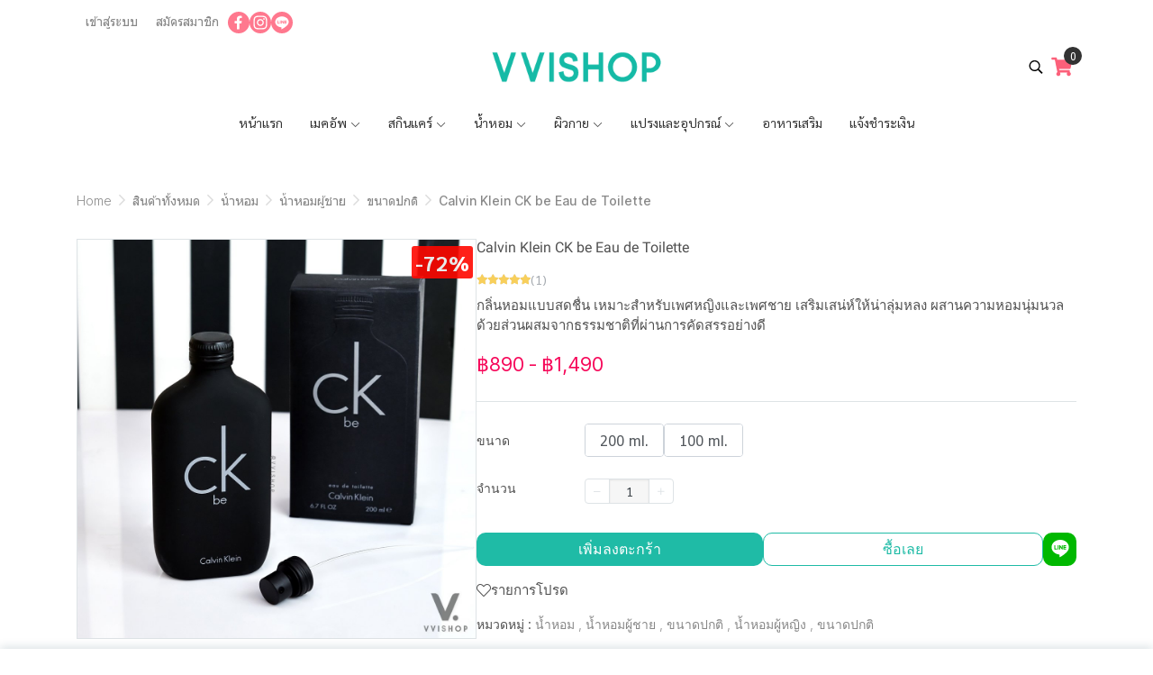

--- FILE ---
content_type: application/javascript
request_url: https://cloud.makewebstatic.com/makeweb/prod/frontend/_nuxt/f5e67ba.js
body_size: 1206
content:
(window.webpackJsonp=window.webpackJsonp||[]).push([[303],{2517:function(e,t,r){var content=r(3681);content.__esModule&&(content=content.default),"string"==typeof content&&(content=[[e.i,content,""]]),content.locals&&(e.exports=content.locals);(0,r(42).default)("22fce37e",content,!0,{sourceMap:!1})},3680:function(e,t,r){"use strict";r(2517)},3681:function(e,t,r){var o=r(41)(!1);o.push([e.i,"#header-widget-member-mobile{display:flex;align-items:center;position:relative}#header-widget-member-mobile .gap-gd-half{grid-gap:4px;gap:4px}#header-widget-member-mobile .gap-gd-1{grid-gap:8px;gap:8px}#header-widget-member-mobile .btn-member-login{background:transparent;padding:6px 10px 6px 0;border:2px solid transparent;position:relative;cursor:pointer}#header-widget-member-mobile .btn-member-login .text-member-login{font-family:var(--ff),Tahoma;font-size:var(--fs);color:var(--fcolor);font-weight:var(--fw);font-style:var(--fsy);-webkit-text-decoration:var(--fd);text-decoration:var(--fd);white-space:nowrap;line-height:normal}#header-widget-member-mobile .btn-member-login .text-member-login i,#header-widget-member-mobile .btn-member-login .text-member-login svg{color:var(--icon-color)}#header-widget-member-mobile .btn-member-login .separator-member{position:absolute;top:var(--separator-top);right:-3px;transform:translateX(50%);width:var(--separator-width);height:var(--separator-height);border-radius:var(--separator-border-radius);background:var(--fcolor)}#header-widget-member-mobile .btn-member-register{background:transparent;padding:6px 10px;cursor:pointer}#header-widget-member-mobile .btn-member-register .text-member-register{font-family:var(--ff),Tahoma;font-size:var(--fs);color:var(--fcolor);font-weight:var(--fw);font-style:var(--fsy);-webkit-text-decoration:var(--fd);text-decoration:var(--fd);white-space:nowrap;line-height:normal}#header-widget-member-mobile .btn-member-register .text-member-register i,#header-widget-member-mobile .btn-member-register .text-member-register svg{color:var(--icon-color)}#header-widget-member-mobile .btn-member-register:hover{background:transparent}",""]),e.exports=o},4244:function(e,t,r){"use strict";r.r(t);r(13),r(12),r(10),r(5),r(14),r(11),r(15);var o=r(0),n=r(28),l=r(43);function m(object,e){var t=Object.keys(object);if(Object.getOwnPropertySymbols){var r=Object.getOwnPropertySymbols(object);e&&(r=r.filter((function(e){return Object.getOwnPropertyDescriptor(object,e).enumerable}))),t.push.apply(t,r)}return t}function c(e){for(var i=1;i<arguments.length;i++){var source=null!=arguments[i]?arguments[i]:{};i%2?m(Object(source),!0).forEach((function(t){Object(o.a)(e,t,source[t])})):Object.getOwnPropertyDescriptors?Object.defineProperties(e,Object.getOwnPropertyDescriptors(source)):m(Object(source)).forEach((function(t){Object.defineProperty(e,t,Object.getOwnPropertyDescriptor(source,t))}))}return e}var d={props:{comp:Object},components:{},computed:c(c({},Object(n.b)({languageUse:"language/locale",siteComponents:"siteComponents"})),{},{cssVars:function(){return{"--ff":'"'.concat(this.headerMenuStyle.fontFamily,'"'),"--fs":this.headerMenuStyle.fontSize+"px","--fw":this.headerMenuStyle.fontIsBold?"bold":"normal","--fsy":this.headerMenuStyle.fontIsItalic?"italic":"unset","--fd":this.headerMenuStyle.fontIsUnderline?"underline":"unset","--icon-color":this.memberFontColor,"--icon-color-hover":l.a.getColor(this.headerMenuStyle.fontColorHover),"--fcolor":this.memberFontColor,"--fcolor-hover":l.a.getColor(this.headerMenuStyle.fontColorHover),"--separator-top":this.isSeparator&&"line"==this.comp.style.separatorType?"8px":this.isSeparator&&"dot"==this.comp.style.separatorType?"50%":0,"--separator-width":this.isSeparator&&"line"==this.comp.style.separatorType?"1px":this.isSeparator&&"dot"==this.comp.style.separatorType?"5px":0,"--separator-height":this.isSeparator&&"line"==this.comp.style.separatorType?"calc(100% - 16px)":this.isSeparator&&"dot"==this.comp.style.separatorType?"5px":0,"--separator-border-radius":this.isSeparator&&"dot"==this.comp.style.separatorType?"50%":"0"}},headerLayout:function(){return this.siteComponents.HEADER.style.layout},headerMenuStyle:function(){return this.siteComponents.HEADER_WIDGET_MENU.style.mainmenu},headerStyle:function(){return this.siteComponents.HEADER_AREA.style},headerConfig:function(){return this.siteComponents.HEADER.style},memberLayout:function(){return this.comp.style.layout},isSeparator:function(){return"separator"==this.memberLayout||"separator_icon"==this.memberLayout},memberFontColor:function(){return"menu_background_color"==this.headerMenuStyle.layout&&0!=this.headerMenuStyle.backgroundColorAlpha?l.a.getColor(this.headerMenuStyle.fontColor):"color"==this.headerStyle.backgroundType?0==this.headerStyle.backgroundColorAlpha?l.a.getColor("--tpc-15"):l.a.getColor(this.headerMenuStyle.fontColor):"gradient"==this.headerStyle.backgroundType?0==this.headerStyle.backgroundGradientColor1Alpha?l.a.getColor("--tpc-15"):l.a.getColor(this.headerMenuStyle.fontColor):l.a.getColor("--tpc-15")}}),watch:{},methods:{}},h=(r(3680),r(21)),component=Object(h.a)(d,(function(){var e=this,t=e.$createElement,r=e._self._c||t;return r("div",{staticStyle:{position:"relative"}},[r("div",{style:e.cssVars,attrs:{id:"header-widget-member-mobile"}},[r("div",{staticClass:"btn-member-login"},[r("Link",{staticClass:"text-member-login d-flex gap-gd-1 align-items-center",attrs:{to:e.$helper.url.genUrlPage("member",this.languageUse,{},"/login")}},["separator_icon"==e.memberLayout||"button_square_icon"==e.memberLayout||"button_pill_icon"==e.memberLayout?r("span",[r("i",{staticClass:"fas fa-sign-in-alt"})]):e._e(),e._v("\n        "+e._s(e.$t("layout.header.login"))+"\n      ")]),e._v(" "),r("div",{staticClass:"separator-member"})],1),e._v(" "),r("div",{staticClass:"btn-member-register"},[r("Link",{staticClass:"text-member-register d-flex gap-gd-1 align-items-center",attrs:{to:e.$helper.url.genUrlPage("member",this.languageUse,{},"/register")}},["separator_icon"==e.memberLayout||"button_square_icon"==e.memberLayout||"button_pill_icon"==e.memberLayout?r("span",[r("i",{staticClass:"fas fa-user-alt"})]):e._e(),e._v("\n        "+e._s(e.$t("layout.header.register"))+"\n      ")])],1)])])}),[],!1,null,null,null);t.default=component.exports}}]);

--- FILE ---
content_type: application/javascript
request_url: https://cloud.makewebstatic.com/makeweb/prod/frontend/_nuxt/5982cdf.js
body_size: 7950
content:
(window.webpackJsonp=window.webpackJsonp||[]).push([[156],{2506:function(e,n,t){var content=t(3657);content.__esModule&&(content=content.default),"string"==typeof content&&(content=[[e.i,content,""]]),content.locals&&(e.exports=content.locals);(0,t(42).default)("4b524dd8",content,!0,{sourceMap:!1})},3656:function(e,n,t){"use strict";t(2506)},3657:function(e,n,t){var o=t(41)(!1);o.push([e.i,'.header-menu-02-wrapper .pointer-events-none{pointer-events:none}.header-menu-02-wrapper .topwidget-menu #topwidget-menu.hide{visibility:hidden}.header-menu-02-wrapper .topwidget-menu #elemenu{width:-webkit-fit-content;width:-moz-fit-content;width:fit-content}.header-menu-02-wrapper .topwidget-menu li{list-style:none}.header-menu-02-wrapper .topwidget-menu li a.active{color:var(--submenu-active-fontcolor)}.header-menu-02-wrapper .topwidget-menu .navbar-nav{flex-direction:row;max-width:var(--navbar-nav-maxwidth);flex-wrap:var(--navbar-nav-flexwrap)}.header-menu-02-wrapper .topwidget-menu .navbar-nav.hide{visibility:hidden!important}.header-menu-02-wrapper .topwidget-menu .navbar-nav>li.nav-item{display:table-cell;margin-top:2px;margin-bottom:2px}.header-menu-02-wrapper .topwidget-menu .navbar-nav li.nav-item.menu{list-style:outside none none}.header-menu-02-wrapper .topwidget-menu .navbar-nav li.nav-item.menu .dropdown-menu.menu-column{width:var(--menucolumn-width);position:absolute;left:-15px;display:flex;justify-content:center;overflow:hidden;visibility:hidden;margin:0;padding:0;border-collapse:separate;border-spacing:0;-ms-scroll-chaining:none!important;overscroll-behavior:contain!important;box-shadow:0 6px 12px rgba(0,0,0,.175)!important}.header-menu-02-wrapper .topwidget-menu .navbar-nav li.nav-item.menu .dropdown-menu.menu-column::-webkit-scrollbar{display:none}.header-menu-02-wrapper .topwidget-menu .navbar-nav li.nav-item.menu .dropdown-menu.menu-column .menu-column-container{width:100%;max-height:var(--menucolumn-maxheight)!important;overflow-y:auto;overflow-x:hidden;display:flex;flex-wrap:wrap;justify-content:center;-ms-scroll-chaining:none!important;overscroll-behavior:contain!important}.header-menu-02-wrapper .topwidget-menu .navbar-nav li.nav-item.menu .dropdown-menu.menu-column .menu-column-container .each-col{padding:0 8px;min-width:unset;max-width:unset;cursor:default}.header-menu-02-wrapper .topwidget-menu .navbar-nav li.nav-item.menu .dropdown-menu.menu-column .menu-column-container .each-col>ul{position:inherit!important;margin:0;padding:0;border-collapse:separate;border-spacing:0}.header-menu-02-wrapper .topwidget-menu .navbar-nav li.nav-item.menu .dropdown-menu.menu-column .menu-column-container .each-col li{float:none}.header-menu-02-wrapper .topwidget-menu .navbar-nav li.nav-item.menu .dropdown-menu.menu-column .menu-column-container .each-col li.menu-level3{padding-left:10px}.header-menu-02-wrapper .topwidget-menu .navbar-nav li.nav-item.menu .dropdown-menu.menu-column .menu-column-container .each-col li a{padding:5px 10px!important;text-align:left;border:none}.header-menu-02-wrapper .topwidget-menu .navbar-nav li.nav-item.menu .dropdown-menu.menu-column .menu-column-container::-webkit-scrollbar{width:6px}.header-menu-02-wrapper .topwidget-menu .navbar-nav li.nav-item.menu .dropdown-menu.menu-column .menu-column-container::-webkit-scrollbar-track{background-color:var(--scrollbar-track-bg-color)}.header-menu-02-wrapper .topwidget-menu .navbar-nav li.nav-item.menu .dropdown-menu.menu-column .menu-column-container::-webkit-scrollbar-thumb{background:#babac0;border-radius:6px}.header-menu-02-wrapper .topwidget-menu .navbar-nav li.nav-item.menu .dropdown-menu.menu-column .menu-column-container::-webkit-scrollbar-track-piece:end{background:transparent;margin-bottom:var(--scrollbar-track-marginbottom)}.header-menu-02-wrapper .topwidget-menu .navbar-nav li.nav-item.menu .dropdown-menu.menu-column .menu-column-container::-webkit-scrollbar-track-piece:start{background:transparent;margin-top:var(--scrollbar-track-margintop)}.header-menu-02-wrapper .topwidget-menu .navbar-nav li.nav-item.menu .dropdown-menu .active,.header-menu-02-wrapper .topwidget-menu .navbar-nav li.nav-item.menu .dropdown-menu :active{box-shadow:none!important}.header-menu-02-wrapper .topwidget-menu .navbar-nav li.nav-item.more{position:relative}.header-menu-02-wrapper .topwidget-menu .navbar-nav li.nav-item.more .dropdown-menu-more{z-index:1;position:absolute;visibility:hidden;padding:0;margin:0;overflow:hidden;box-shadow:0 6px 12px rgba(0,0,0,.175)!important}.header-menu-02-wrapper .topwidget-menu .navbar-nav li.nav-item.more .dropdown-menu-more.dropdown-menu-left{transform:translate(-100%);top:0}.header-menu-02-wrapper .topwidget-menu .navbar-nav li.nav-item.more .dropdown-menu-more.dropdown-menu-fix-right{left:auto;right:0;top:100%}.header-menu-02-wrapper .topwidget-menu .navbar-nav li.nav-item.more .dropdown-menu-more.menu-lv1{margin-top:2px}.header-menu-02-wrapper .topwidget-menu .navbar-nav li.nav-item.more .dropdown-menu-more.menu-lv1 .menu-list-container,.header-menu-02-wrapper .topwidget-menu .navbar-nav li.nav-item.more .dropdown-menu-more.menu-lv2 .menu-list-container,.header-menu-02-wrapper .topwidget-menu .navbar-nav li.nav-item.more .dropdown-menu-more.menu-lv3 .menu-list-container,.header-menu-02-wrapper .topwidget-menu .navbar-nav li.nav-item.more .dropdown-menu-more.menu-lv4 .menu-list-container{min-width:200px;max-width:400px;width:-webkit-max-content;width:-moz-max-content;width:max-content;height:100%;overflow-y:auto;-ms-scroll-chaining:none!important;overscroll-behavior:contain!important}.header-menu-02-wrapper .topwidget-menu .navbar-nav li.nav-item.more .dropdown-menu-more.menu-lv1 .menu-list-container li a span,.header-menu-02-wrapper .topwidget-menu .navbar-nav li.nav-item.more .dropdown-menu-more.menu-lv2 .menu-list-container li a span,.header-menu-02-wrapper .topwidget-menu .navbar-nav li.nav-item.more .dropdown-menu-more.menu-lv3 .menu-list-container li a span,.header-menu-02-wrapper .topwidget-menu .navbar-nav li.nav-item.more .dropdown-menu-more.menu-lv4 .menu-list-container li a span{word-break:break-word;white-space:pre-wrap}.header-menu-02-wrapper .topwidget-menu .navbar-nav li.nav-item.more .dropdown-menu-more.menu-lv1 .menu-list-container::-webkit-scrollbar,.header-menu-02-wrapper .topwidget-menu .navbar-nav li.nav-item.more .dropdown-menu-more.menu-lv2 .menu-list-container::-webkit-scrollbar,.header-menu-02-wrapper .topwidget-menu .navbar-nav li.nav-item.more .dropdown-menu-more.menu-lv3 .menu-list-container::-webkit-scrollbar,.header-menu-02-wrapper .topwidget-menu .navbar-nav li.nav-item.more .dropdown-menu-more.menu-lv4 .menu-list-container::-webkit-scrollbar{width:6px}.header-menu-02-wrapper .topwidget-menu .navbar-nav li.nav-item.more .dropdown-menu-more.menu-lv1 .menu-list-container::-webkit-scrollbar-track,.header-menu-02-wrapper .topwidget-menu .navbar-nav li.nav-item.more .dropdown-menu-more.menu-lv2 .menu-list-container::-webkit-scrollbar-track,.header-menu-02-wrapper .topwidget-menu .navbar-nav li.nav-item.more .dropdown-menu-more.menu-lv3 .menu-list-container::-webkit-scrollbar-track,.header-menu-02-wrapper .topwidget-menu .navbar-nav li.nav-item.more .dropdown-menu-more.menu-lv4 .menu-list-container::-webkit-scrollbar-track{background-color:var(--scrollbar-track-bg-color)}.header-menu-02-wrapper .topwidget-menu .navbar-nav li.nav-item.more .dropdown-menu-more.menu-lv1 .menu-list-container::-webkit-scrollbar-thumb,.header-menu-02-wrapper .topwidget-menu .navbar-nav li.nav-item.more .dropdown-menu-more.menu-lv2 .menu-list-container::-webkit-scrollbar-thumb,.header-menu-02-wrapper .topwidget-menu .navbar-nav li.nav-item.more .dropdown-menu-more.menu-lv3 .menu-list-container::-webkit-scrollbar-thumb,.header-menu-02-wrapper .topwidget-menu .navbar-nav li.nav-item.more .dropdown-menu-more.menu-lv4 .menu-list-container::-webkit-scrollbar-thumb{background:#babac0;border-radius:6px}.header-menu-02-wrapper .topwidget-menu .navbar-nav li.nav-item.more .dropdown-menu-more.menu-lv1 .menu-list-container::-webkit-scrollbar-track-piece:end,.header-menu-02-wrapper .topwidget-menu .navbar-nav li.nav-item.more .dropdown-menu-more.menu-lv2 .menu-list-container::-webkit-scrollbar-track-piece:end,.header-menu-02-wrapper .topwidget-menu .navbar-nav li.nav-item.more .dropdown-menu-more.menu-lv3 .menu-list-container::-webkit-scrollbar-track-piece:end,.header-menu-02-wrapper .topwidget-menu .navbar-nav li.nav-item.more .dropdown-menu-more.menu-lv4 .menu-list-container::-webkit-scrollbar-track-piece:end{background:transparent;margin-bottom:var(--scrollbar-track-marginbottom)}.header-menu-02-wrapper .topwidget-menu .navbar-nav li.nav-item.more .dropdown-menu-more.menu-lv1 .menu-list-container::-webkit-scrollbar-track-piece:start,.header-menu-02-wrapper .topwidget-menu .navbar-nav li.nav-item.more .dropdown-menu-more.menu-lv2 .menu-list-container::-webkit-scrollbar-track-piece:start,.header-menu-02-wrapper .topwidget-menu .navbar-nav li.nav-item.more .dropdown-menu-more.menu-lv3 .menu-list-container::-webkit-scrollbar-track-piece:start,.header-menu-02-wrapper .topwidget-menu .navbar-nav li.nav-item.more .dropdown-menu-more.menu-lv4 .menu-list-container::-webkit-scrollbar-track-piece:start{background:transparent;margin-top:var(--scrollbar-track-margintop)}.header-menu-02-wrapper .topwidget-menu .navbar-nav li.nav-item.more .dropdown-menu-more.menu-lv1,.header-menu-02-wrapper .topwidget-menu .navbar-nav li.nav-item.more .dropdown-menu-more.menu-lv1 .menu-list-container{max-height:var(--moremenu-lv1-container-maxheight)!important}.header-menu-02-wrapper .topwidget-menu .navbar-nav li.nav-item.more .dropdown-menu-more.menu-lv2,.header-menu-02-wrapper .topwidget-menu .navbar-nav li.nav-item.more .dropdown-menu-more.menu-lv2 .menu-list-container{max-height:var(--moremenu-lv2-container-maxheight)!important}.header-menu-02-wrapper .topwidget-menu .navbar-nav li.nav-item.more .dropdown-menu-more.menu-lv3,.header-menu-02-wrapper .topwidget-menu .navbar-nav li.nav-item.more .dropdown-menu-more.menu-lv3 .menu-list-container{max-height:var(--moremenu-lv3-container-maxheight)!important}.header-menu-02-wrapper .topwidget-menu .navbar-nav li.nav-item.more .dropdown-menu-more.menu-lv4,.header-menu-02-wrapper .topwidget-menu .navbar-nav li.nav-item.more .dropdown-menu-more.menu-lv4 .menu-list-container{max-height:var(--moremenu-lv4-container-maxheight)!important}.header-menu-02-wrapper .topwidget-menu .navbar-nav li.nav-item.more:hover .dropdown-menu-more{visibility:visible!important}.header-menu-02-wrapper .topwidget-menu .navbar-nav li.nav-item.truncate{white-space:unset;overflow:unset;text-overflow:unset}.header-menu-02-wrapper .topwidget-menu .navbar-nav li.nav-item.truncate a{width:var(--mainmenu-trancate-width);white-space:nowrap;overflow:hidden;text-overflow:ellipsis}.header-menu-02-wrapper .topwidget-menu .navbar-nav.is-split.split-left .nav-item:last-child{border-right:none}.header-menu-02-wrapper .topwidget-menu .navbar-nav .pb-60{padding-bottom:60px!important}.header-menu-02-wrapper .topwidget-menu .navbar-nav .fix-up-size{font-size:1.05em!important}.header-menu-02-wrapper .topwidget-menu .navbar-nav hr.vertical-line{position:absolute;top:0;width:1px;height:calc(100% - 32px);background:none;border:none;border-right:var(--verticalline-borderright)}.header-menu-02-wrapper .topwidget-menu a.dropdown-toggle:after{display:none}.header-menu-02-wrapper .topwidget-menu .nav-item .nav-link{display:block;padding:6px 12px!important;cursor:pointer}.header-menu-02-wrapper .topwidget-menu .nav-item{position:relative}.header-menu-02-wrapper .topwidget-menu .nav-item:first-child a:not(.dropdown-item){border-radius:var(--navitem-firstchild-border-radius)}.header-menu-02-wrapper .topwidget-menu .nav-item.last a:not(.dropdown-item),.header-menu-02-wrapper .topwidget-menu .nav-item.topmenuLg a:not(.dropdown-item),.header-menu-02-wrapper .topwidget-menu .nav-item:last-child a:not(.dropdown-item){border-radius:var(--navitem-lastchild-border-radius)}.header-menu-02-wrapper .topwidget-menu .nav-item:not(:last-child){border-right:var(--navitem-not-lastchild-border-right)}.header-menu-02-wrapper .topwidget-menu .nav-item:not(:first-child){border-left:var(--navitem-not-firstchild-border-left)}.header-menu-02-wrapper .topwidget-menu .nav-item.last,.header-menu-02-wrapper .topwidget-menu .nav-item.last a{border-right:none}.header-menu-02-wrapper .topwidget-menu .nav-item .nav-link:not(.dropdown-item){color:var(--mainmenu-fontcolor);font-size:var(--mainmenu-fontsize);font-family:var(--mainmenu-fontfamily);font-weight:var(--mainmenu-fontweight);font-style:var(--mainmenu-fontstyle);-webkit-text-decoration:var(--mainmenu-fontdecoration);text-decoration:var(--mainmenu-fontdecoration);-webkit-text-decoration-color:var(--mainmenu-fontdecorationcolor);text-decoration-color:var(--mainmenu-fontdecorationcolor);background-color:var(--mainmenu-bg-color);border-radius:var(--mainmenu-border-radius);border:2px solid transparent}.header-menu-02-wrapper .topwidget-menu .nav-item.active>.nav-link:not(.dropdown-item),.header-menu-02-wrapper .topwidget-menu .nav-item.active a:not(.dropdown-item),.header-menu-02-wrapper .topwidget-menu .nav-item:active>.nav-link:not(.dropdown-item),.header-menu-02-wrapper .topwidget-menu .nav-item:active a:not(.dropdown-item),.header-menu-02-wrapper .topwidget-menu .nav-item:hover>.nav-link:not(.dropdown-item),.header-menu-02-wrapper .topwidget-menu .nav-item:hover a:not(.dropdown-item){border-color:var(--mainmenu-active-bordercolor);color:var(--mainmenu-active-fontcolor);background-color:var(--mainmenu-active-bg-color);-webkit-text-decoration-color:var(--mainmenu-active-fontdecorationcolor);text-decoration-color:var(--mainmenu-active-fontdecorationcolor)}.header-menu-02-wrapper .topwidget-menu .nav-item.active:after,.header-menu-02-wrapper .topwidget-menu .nav-item:active:after,.header-menu-02-wrapper .topwidget-menu .nav-item:hover:after{content:"";width:100%;height:3px;background-color:var(--mainmenu-active-underlinecolor);position:absolute}.header-menu-02-wrapper .topwidget-menu .nav-item div.dropdown-menu.menu-column{background-color:var(--menucolumn-bg-color);border-radius:var(--menucolumn-border-radius)!important;border:var(--menucolumn-border)!important}.header-menu-02-wrapper .topwidget-menu .nav-item div.dropdown-menu.menu-column div.each-col ul li a{color:var(--submenu-fontcolor);font-size:var(--submenu-fontsize);font-family:var(--submenu-fontfamily);font-weight:var(--submenu-fontweight);font-style:var(--submenu-fontstyle);-webkit-text-decoration:var(--submenu-fontdecoration);text-decoration:var(--submenu-fontdecoration);border-radius:var(--submenu-border-radius)}.header-menu-02-wrapper .topwidget-menu .nav-item div.dropdown-menu.menu-column div.each-col ul li:hover a{background-color:var(--submenu-active-bg-color);color:var(--submenu-active-fontcolor)}.header-menu-02-wrapper .topwidget-menu .nav-item div.dropdown-menu.menu-column div.each-col ul li.active,.header-menu-02-wrapper .topwidget-menu .nav-item div.dropdown-menu.menu-column div.each-col ul li:active{background-color:var(--submenu-active-bg-color)}.header-menu-02-wrapper .topwidget-menu .nav-item div.dropdown-menu.menu-column div.each-col ul li.active a,.header-menu-02-wrapper .topwidget-menu .nav-item div.dropdown-menu.menu-column div.each-col ul li:active a{color:var(--submenu-active-fontcolor)}.header-menu-02-wrapper .topwidget-menu .nav-item div.dropdown-menu.menu-column div.each-col ul li.menu-level1 a{font-size:var(--submenu-lv1-fontsize);font-weight:700}.header-menu-02-wrapper .topwidget-menu .nav-item.more ul.dropdown-menu-more{background-color:var(--dropdown-moremenu-bg-color);border:var(--dropdown-moremenu-border)!important;border-radius:var(--dropdown-moremenu-border-radius)!important}.header-menu-02-wrapper .topwidget-menu .nav-item.more ul.dropdown-menu-more li:not(:last-child){border-bottom:var(--dropdown-moremenu-separator)}.header-menu-02-wrapper .topwidget-menu .nav-item.more ul.dropdown-menu-more li a{padding:6px 12px;color:var(--submenu-fontcolor);font-size:var(--submenu-fontsize);font-family:var(--submenu-fontfamily);font-weight:var(--submenu-fontweight);font-style:var(--submenu-fontstyle);-webkit-text-decoration:var(--submenu-fontdecoration);text-decoration:var(--submenu-fontdecoration);-webkit-text-decoration-color:var(--submenu-fontdecorationcolor);text-decoration-color:var(--submenu-fontdecorationcolor);background-color:var(--submenu-bg-color);border-radius:0}.header-menu-02-wrapper .topwidget-menu .nav-item.more ul.dropdown-menu-more li.active>a,.header-menu-02-wrapper .topwidget-menu .nav-item.more ul.dropdown-menu-more li.active>div,.header-menu-02-wrapper .topwidget-menu .nav-item.more ul.dropdown-menu-more li.active>span a,.header-menu-02-wrapper .topwidget-menu .nav-item.more ul.dropdown-menu-more li:active>a,.header-menu-02-wrapper .topwidget-menu .nav-item.more ul.dropdown-menu-more li:active>div,.header-menu-02-wrapper .topwidget-menu .nav-item.more ul.dropdown-menu-more li:active>span a,.header-menu-02-wrapper .topwidget-menu .nav-item.more ul.dropdown-menu-more li:hover>a,.header-menu-02-wrapper .topwidget-menu .nav-item.more ul.dropdown-menu-more li:hover>div,.header-menu-02-wrapper .topwidget-menu .nav-item.more ul.dropdown-menu-more li:hover>span a{background-color:var(--submenu-active-bg-color);color:var(--submenu-active-fontcolor)}.header-menu-02-wrapper .topwidget-menu .nav-item.more.hide-more,.header-menu-02-wrapper .topwidget-menu .nav-item.more.hide-more .dropdown-menu-more{display:none}.header-menu-02-wrapper .topwidget-menu #calc-menu-length-lv0{display:flex;position:absolute;visibility:hidden;max-height:100%;pointer-events:none}.header-menu-02-wrapper .topwidget-menu #calc-menu-length-lv0 .navbar-nav{flex-wrap:nowrap;max-width:unset}@media(min-width:1025px){.header-menu-02-wrapper ul.navbar-topmenu.navbar-nav>li.nav-item>.menu-column.active{visibility:visible!important}.header-menu-02-wrapper ul.navbar-topmenu.navbar-nav>li.nav-item>.menu-column.active .menu-column-container .each-col{min-width:var(--maxwidth-column)!important;max-width:var(--maxwidth-column)!important}.header-menu-02-wrapper ul.navbar-topmenu.navbar-nav>li.nav-item>.menu-column.active .menu-column-container .each-col a{white-space:normal;word-break:break-word}.header-menu-02-wrapper ul.navbar-topmenu.navbar-nav>li.nav-item>.dropdown-menu{display:flex!important}}',""]),e.exports=o},4236:function(e,n,t){"use strict";t.r(n);t(13),t(12),t(10),t(14),t(15);var o=t(0),r=(t(5),t(11),t(25),t(53),t(44),t(269),t(75),t(229),t(133),t(33),t(57),t(73),t(28)),m=t(43);function l(object,e){var n=Object.keys(object);if(Object.getOwnPropertySymbols){var t=Object.getOwnPropertySymbols(object);e&&(t=t.filter((function(e){return Object.getOwnPropertyDescriptor(object,e).enumerable}))),n.push.apply(n,t)}return n}function d(e){for(var i=1;i<arguments.length;i++){var source=null!=arguments[i]?arguments[i]:{};i%2?l(Object(source),!0).forEach((function(n){Object(o.a)(e,n,source[n])})):Object.getOwnPropertyDescriptors?Object.defineProperties(e,Object.getOwnPropertyDescriptors(source)):l(Object(source)).forEach((function(n){Object.defineProperty(e,n,Object.getOwnPropertyDescriptor(source,n))}))}return e}var c={data:function(){return{renderMenu:!1,mouseOver:{},navShow:0,resizeObserver:null,calculating:!1,arrNavWidth:[],position:{},dropdownExpandRight:!0,containnerFluid:!1,containnerWidth:1170,minwidth:{},maxWidth:this.getAvailableSpace(),maxWidthColumn:189,menuColumnWidth:void 0,menuColumnWrap:!1,is_public:!0,menuColumnActive:!1,menuLv0ActiveID:void 0,menuLv1ActiveID:void 0,menuLv2ActiveID:void 0,menuLv3ActiveID:void 0,menuLv4ActiveID:void 0,positionMenuLv0:void 0,positionMenuLv1:void 0,positionMenuLv2:void 0,positionMenuLv3:void 0,positionMenuLv4:void 0,menuLv1Width:void 0,menuLv2Width:void 0,menuLv3Width:void 0,menuLv4Width:void 0,menuColumnMaxHeight:"50vh",menuLv1MaxHeight:"50vh",menuLv2MaxHeight:"50vh",menuLv3MaxHeight:"50vh",menuLv4MaxHeight:"50vh",menuColumnRender:!0,menuLv1Render:!0,menuLv2Render:!0,menuLv3Render:!0,menuLv4Render:!0,isMoreMenuSplit:!1,lastMenuTruncate:!1,lastMenuTruncateWidth:void 0}},computed:d(d({},Object(r.b)({screenWidth:"screenWidth",screenHeight:"screenHeight",siteComponents:"siteComponents",headerIsSticky:"headerIsSticky",languageUse:"language/locale",routeData:"routeData",sitePageID:"sitePageID",domainData:"domainData",routeCurrent:"page/route"})),{},{header:function(){return this.siteComponents.HEADER},headerStyle:function(){return this.header.style},headerFullWidth:function(){return this.headerStyle.isWidthFull},menu:function(){return this.data.HEADER_WIDGET_MENU},menuEnable:function(){var e=this,n=[];return this.menu.componentsID.forEach((function(t){e.data[t].properties.isEnable&&n.push(t)})),n},menuRender:function(){if(this.split&&"left"==this.splitPosition)return this.menuEnable.slice(0,this.navShow);if(this.split&&"right"==this.splitPosition){0;var e=0,n=document.getElementById("elemenu");return n&&n.childNodes.forEach((function(element){element.offsetWidth>0&&element.className&&-1===element.className.search("more")&&(e+=1)})),this.menuEnable.slice(e,e+this.navShow)}return this.split&&"bottom"==this.splitPosition?this.menuListSplitExpand:this.expand?this.menuEnable:this.menuEnable.slice(0,this.navShow)},menuMoreRender:function(){if(this.split&&"right"==this.splitPosition){0;var e=0,n=document.getElementById("elemenu");return n&&n.childNodes.forEach((function(element){element.offsetWidth>0&&element.className&&-1===element.className.search("more")&&(e+=1)})),this.menuEnable.slice(e+this.navShow)}return this.menuEnable.slice(this.navShow)},topstickyContainer:function(){return document.getElementById("top-sticky-container")},logotop:function(){return this.data.HEADER_WIDGET_LOGO},headerCart:function(){return document.getElementById("comp-HEADER_WIDGET_CART")},searchIcon:function(){return document.getElementById("comp-HEADER_WIDGET_SEARCH")},headerConfig:function(){return this.data.HEADER.style},isWidthFull:function(){return this.headerConfig.isWidthFull},objCssVars:function(){return{"--navbar-nav-maxwidth":this.expand?this.menuColumnWidth+"px":"","--navbar-nav-flexwrap":this.expand?"wrap":"unset","--menucolumn-width":this.menuColumnWidth+"px","--menucolumn-maxheight":this.menuColumnMaxHeight,"--scrollbar-track-bg-color":m.a.getColor(this.config.submenu.backgroundColor,this.config.submenu.backgroundColorAlpha),"--scrollbar-track-margintop":"rounded"==this.config.submenu.borderStyle?"4px":"rounder"==this.config.submenu.borderStyle?"14px":"4px","--scrollbar-track-marginbottom":"rounded"==this.config.submenu.borderStyle?"4px":"rounder"==this.config.submenu.borderStyle?"14px":"4px","--moremenu-lv1-container-maxheight":this.menuLv1MaxHeight,"--moremenu-lv2-container-maxheight":this.menuLv2MaxHeight,"--moremenu-lv3-container-maxheight":this.menuLv3MaxHeight,"--moremenu-lv4-container-maxheight":this.menuLv4MaxHeight,"--verticalline-borderright":"1px solid "+m.a.getColor(this.config.submenu.separatorColor,this.config.submenu.separatorColorAlpha),"--maxwidth-column":this.maxWidthColumn+"px","--navitem-firstchild-border-radius":"menu_background_color"==this.config.mainmenu.layout?"rounded"==this.config.mainmenu.menuBorderStyle?"6px 0px 0px 6px":"rounder"==this.config.mainmenu.menuBorderStyle?"20px 0px 0px 20px":"0px":"menu_hover_background"==this.config.mainmenu.layout?"rounded"==this.config.mainmenu.borderStyleHover?"6px":"rounder"==this.config.mainmenu.borderStyleHover?"20px":"0px":"0px","--navitem-lastchild-border-radius":"menu_background_color"==this.config.mainmenu.layout?"rounded"==this.config.mainmenu.menuBorderStyle?"0px 6px 6px 0px":"rounder"==this.config.mainmenu.menuBorderStyle?"0px 20px 20px 0px":"0px":"menu_hover_background"==this.config.mainmenu.layout?"rounded"==this.config.mainmenu.borderStyleHover?"6px":"rounder"==this.config.mainmenu.borderStyleHover?"20px":"0px":"0px","--navitem-not-lastchild-border-right":"1px solid "+m.a.getColor(this.config.mainmenu.separatorColor,this.config.mainmenu.separatorColorAlpha),"--navitem-not-firstchild-border-left":"1px solid "+m.a.getColor(this.config.mainmenu.separatorColor,this.config.mainmenu.separatorColorAlpha),"--mainmenu-fontcolor":m.a.getColor(this.config.mainmenu.fontColor),"--mainmenu-fontsize":this.config.mainmenu.fontSize+"px","--mainmenu-fontfamily":this.config.mainmenu.fontFamily+', "Tahoma"',"--mainmenu-fontweight":this.config.mainmenu.fontIsBold?"bold":"normal","--mainmenu-fontstyle":this.config.mainmenu.fontIsItalic?"italic":"normal","--mainmenu-fontdecoration":1==this.config.mainmenu.fontIsUnderline?"underline":"none","--mainmenu-fontdecorationcolor":1==this.config.mainmenu.fontIsUnderline?m.a.getColor(this.config.mainmenu.fontColor):"","--mainmenu-bg-color":"menu_background_color"==this.config.mainmenu.layout?m.a.getColor(this.config.mainmenu.backgroundColor,this.config.mainmenu.backgroundColorAlpha):"","--mainmenu-border-radius":"menu_hover_background"==this.config.mainmenu.layout?"rounded"==this.config.mainmenu.borderStyleHover?"6px":"rounder"==this.config.mainmenu.borderStyleHover?"20px":"0px":"0px","--mainmenu-active-fontcolor":m.a.getColor(this.config.mainmenu.fontColorHover),"--mainmenu-active-bg-color":"menu_background_color"==this.config.mainmenu.layout||"menu_hover_background"==this.config.mainmenu.layout?m.a.getColor(this.config.mainmenu.backgroundColorHover,this.config.mainmenu.backgroundColorAlphaHover):"","--mainmenu-active-bordercolor":"menu_hover_background"==this.config.mainmenu.layout?m.a.getColor(this.config.mainmenu.borderColorHover,this.config.mainmenu.borderColorAlphaHover):"transparent","--mainmenu-active-fontdecorationcolor":1==this.config.mainmenu.fontIsUnderline?m.a.getColor(this.config.mainmenu.fontColorHover):"","--mainmenu-active-underlinecolor":"menu_hover_underline"==this.config.mainmenu.layout&&m.a.getColor(this.config.mainmenu.underlineColor,this.config.mainmenu.underlineColorAlpha),"--mainmenu-active-borderbottom":"menu_hover_underline"==this.config.mainmenu.layout?"2px solid ".concat(m.a.getColor(this.config.mainmenu.underlineColor,this.config.mainmenu.underlineColorAlpha)):"none","--mainmenu-active-marginbottom":"menu_hover_underline"==this.config.mainmenu.layout?"-2px !important":"","--mainmenu-trancate-width":this.lastMenuTruncateWidth+"px","--menucolumn-bg-color":m.a.getColor(this.config.submenu.backgroundColor,this.config.submenu.backgroundColorAlpha),"--menucolumn-border-radius":"rounded"==this.config.submenu.borderStyle?"6px":"rounder"==this.config.submenu.borderStyle?"20px":"0px","--menucolumn-border":"1px solid "+m.a.getColor(this.config.submenu.borderColor,this.config.submenu.borderColorAlpha),"--submenu-fontcolor":m.a.getColor(this.config.submenu.fontColor),"--submenu-fontsize":this.config.submenu.fontSize+"px","--submenu-fontfamily":this.config.submenu.fontFamily+', "Tahoma"',"--submenu-fontweight":this.config.submenu.fontIsBold?"bold":"normal","--submenu-fontstyle":this.config.submenu.fontIsItalic?"italic":"normal","--submenu-fontdecoration":1==this.config.submenu.fontIsUnderline?"underline":"none","--submenu-fontdecorationcolor":1==this.config.submenu.fontIsUnderline?m.a.getColor(this.config.submenu.fontColor):"","--submenu-bg-color":m.a.getColor(this.config.submenu.backgroundColor,this.config.submenu.backgroundColorAlpha),"--submenu-bordercolor":m.a.getColor(this.config.submenu.borderColor,this.config.submenu.borderColorAlpha),"--submenu-border-radius":"rounded"==this.config.mainmenu.borderStyleHover?"6px":"rounder"==this.config.mainmenu.borderStyleHover?"20px":"0px","--submenu-active-fontcolor":m.a.getColor(this.config.submenu.fontColorHover),"--submenu-active-bg-color":m.a.getColor(this.config.submenu.backgroundColorHover,this.config.submenu.backgroundColorAlphaHover),"--submenu-lv1-fontsize":this.config.submenu.fontSize+2+"px","--moremenu-active-borderbottom":"menu_hover_underline"==this.config.mainmenu.layout?"3px solid ".concat(m.a.getColor(this.config.mainmenu.underlineColor,this.config.mainmenu.underlineColorAlpha)):"none","--moremenu-active-marginbottom":"menu_hover_underline"==this.config.mainmenu.layout?"-3px !important":"","--dropdown-moremenu-bg-color":m.a.getColor(this.config.submenu.backgroundColor,this.config.submenu.backgroundColorAlpha),"--dropdown-moremenu-border":"1px solid "+m.a.getColor(this.config.submenu.borderColor,this.config.submenu.borderColorAlpha),"--dropdown-moremenu-border-radius":"rounded"==this.config.submenu.borderStyle?"6px":"rounder"==this.config.submenu.borderStyle?"20px":"0px","--dropdown-moremenu-separator":"1px solid "+m.a.getColor(this.config.submenu.separatorColor,this.config.submenu.separatorColorAlpha)}}}),watch:{data:{deep:!0,handler:function(){this.$nextTick((function(){this.calculating||(this.navShow=this.menu.componentsID.length,this.calShow(),this.maxWidth=this.getAvailableSpace()),document.getElementById("top-sticky-container")&&(this.resizeObserver=new ResizeObserver(this.calShow).observe(document.getElementById("top-sticky-container")))}))}},expand:{deep:!0,handler:function(){this.maxWidth=this.getAvailableSpace()}},screenWidth:{handler:function(){this.calculating||(this.navShow=this.menu.componentsID.length,this.calShow(),this.maxWidth=this.getAvailableSpace())}}},mounted:function(){this.renderMenu=!1,this.navShow=this.menu.componentsID.length,this.$nextTick((function(){this.calculating||(this.calShow(),this.maxWidth=this.getAvailableSpace()),document.getElementById("top-sticky-container")&&(this.resizeObserver=new ResizeObserver(this.calShow).observe(document.getElementById("top-sticky-container"))),this.resizeObserver=new ResizeObserver(this.calShow).observe(document.getElementById("comp-HEADER_WIDGET_MENU"))})),this.renderMenu=!0},methods:{publicCheck:function(e,n){this.menuColumnRender=!1,this.mouseOver[e]=!0,this.mouseOver=JSON.parse(JSON.stringify(this.mouseOver)),0==n&&(this.clearPosition(),this.menuLv0ActiveID=e,this.$nextTick((function(){if(document.getElementById("top-sticky-container")){var n=document.getElementById("top-sticky-container"),t=n.className;this.containnerFluid="container-fluid"==t,this.containnerWidth=n.offsetWidth-30,this.calDropdownDirectiont(e),"more"!==e&&(this.calWidthColumn(e),this.menuColumnRender=!0,this.calcMaxHeightMenuColumn())}}))),1==n&&(this.menuLv1ActiveID=e),2==n&&(this.menuLv2ActiveID=e),3==n&&(this.menuLv3ActiveID=e)},checkMenuHaveChildEnable:function(e){var n=this,t=!1;return e&&"more"!==e&&this.data[e].componentsID.length>0&&this.data[e].componentsID.forEach((function(e){n.data[e].properties.isEnable&&(t=!0)})),t},calDropdownDirectiont:function(e){var n=document.getElementById("menu-".concat(e)).getBoundingClientRect(),t=document.getElementById("top-sticky-container").getBoundingClientRect();this.position={top:n.height+"px",left:0-(n.left-t.left)+"px"}},calWidthColumn:function(e){var n=this.$refs[e][0],t=0,o=0,r=0,m=0;n.getElementsByTagName("li").forEach((function(menu){menu.classList.contains("menu-level1")&&(menu.clientWidth>t&&(t=menu.clientWidth),o+=1)})),r=o<=6?(this.menuColumnWidth-38)/o:(this.menuColumnWidth-38)/6,n.getElementsByTagName("a").forEach((function(text){text.classList.contains("abl1")||text.clientWidth>m&&(m=text.clientWidth)}));var l=m+18;this.maxWidthColumn=l<r&&o<6?l:r,o>6&&(this.menuColumnWrap=!0),this.menuColumnActive=!0},countMenuChildEnable:function(e){var n=this,t=0;return this.data[e].componentsID.forEach((function(e){n.data[e].properties.isEnable&&(t+=1)})),t},clearMenuActiveID:function(){this.menuColumnActive=!1,this.menuLv0ActiveID=null,this.menuLv1ActiveID=null,this.menuLv2ActiveID=null,this.menuLv3ActiveID=null,this.menuLv4ActiveID=null},publicCheckMore:function(e,n){var t=this;this.mouseOver[e]=!0,this.mouseOver=JSON.parse(JSON.stringify(this.mouseOver)),0==n&&(this.menuLv0ActiveID=e,this.menuLv1ActiveID=null,this.menuLv2ActiveID=null,this.menuLv3ActiveID=null,this.menuLv4ActiveID=null,this.menuLv1Render=!1,this.calcPosition(e,0),this.menuLv1Render=!0),1==n&&(this.menuLv1ActiveID=e,this.menuLv2ActiveID=null,this.menuLv3ActiveID=null,this.menuLv4ActiveID=null,this.calcPosition(e,1)),2==n&&(this.menuLv2ActiveID=e,this.menuLv3ActiveID=null,this.menuLv4ActiveID=null,this.calcPosition(e,2)),3==n&&(this.menuLv3ActiveID=e,this.menuLv4ActiveID=null,this.calcPosition(e,3)),4==n&&(this.menuLv4ActiveID=e),document.getElementById("menu_"+e).parentElement.addEventListener("scroll",(function(){t.menuLv1ActiveID=null,t.menuLv2ActiveID=null,t.menuLv3ActiveID=null,t.menuLv4ActiveID=null}))},calcPosition:function(e,n){var t=document.getElementById("menu_".concat(this.menuLv0ActiveID)).getBoundingClientRect().top;if(1==n){var o=document.getElementById("menu_".concat(e)),r=o.getBoundingClientRect().y,m=o.parentElement.getBoundingClientRect().width;this.menuLv1Width=m,this.positionMenuLv2={left:"auto",right:m+2+"px",top:r-t-1+"px"}}if(2==n){var l=document.getElementById("menu_".concat(e)),d=l.getBoundingClientRect().y,c=l.parentElement.getBoundingClientRect().width;if(this.menuLv2Width=c,this.expand){var h=document.getElementById("elemenu").getBoundingClientRect();this.positionMenuLv3={left:"auto",right:c+this.menuLv1Width+2+"px",top:d-h.top+"px"}}else this.positionMenuLv3={left:"auto",right:c+this.menuLv1Width+4+"px",top:d-t-1+"px"}}if(3==n){var v=document.getElementById("menu_".concat(e)),f=v.getBoundingClientRect().y,w=v.parentElement.getBoundingClientRect().width;this.menuLv3Width=w,this.positionMenuLv4={left:"auto",right:w+this.menuLv1Width+this.menuLv2Width+5+"px",top:f-t-1+"px"}}this.calcMaxHeight(e,n)},calcMaxHeightMenuColumn:function(){var e=document.getElementById("elemenu").getBoundingClientRect();this.menuColumnMaxHeight=this.screenHeight-e.bottom-100+"px"},calcMaxHeight:function(e,n){var t,o=this,r=this.$refs["menu_"+e];if(t=Array.isArray(r)?r[0].getBoundingClientRect():r.getBoundingClientRect(),0==n&&(this.menuLv1MaxHeight=this.screenHeight-t.bottom-100+"px"),1==n){var m=this.screenHeight-80;this.menuLv2MaxHeight=m+"px",setTimeout((function(){var e,n=document.getElementsByClassName("menu-lv2");if(n.length&&(e=n[0].getBoundingClientRect().height,t.top+e>o.screenHeight)){o.menuLv2Render=!1;var r=t.top+e-o.screenHeight;o.positionMenuLv2.transform="translateY(-".concat(r+40,"px)"),o.menuLv2Render=!0}}),10)}if(2==n){var l=this.screenHeight-80;this.menuLv3MaxHeight=l+"px",setTimeout((function(){var e,n=document.getElementsByClassName("menu-lv3");if(n.length&&(e=n[0].getBoundingClientRect().height,t.top+e>o.screenHeight)){o.menuLv3Render=!1;var r=t.top+e-o.screenHeight;o.positionMenuLv3.transform="translateY(-".concat(r+40,"px)"),o.menuLv3Render=!0}}),10)}if(3==n){var d=this.screenHeight-80;this.menuLv4MaxHeight=d+"px",setTimeout((function(){var e,n=document.getElementsByClassName("menu-lv4");if(n.length&&(e=n[0].getBoundingClientRect().height,t.top+e>o.screenHeight)){o.menuLv4Render=!1;var r=t.top+e-o.screenHeight;o.positionMenuLv4.transform="translateY(-".concat(r+40,"px)"),o.menuLv4Render=!0}}),10)}},clearPosition:function(){this.menuColumnActive=!1,this.menuColumnWrap=!1,this.menuMoreActive=!1,this.menuLv0ActiveID=void 0,this.menuLv1ActiveID=void 0,this.menuLv2ActiveID=void 0,this.menuLv3ActiveID=void 0,this.menuLv4ActiveID=void 0},getAvailableSpace:function(){var e=0;switch(this.layout){case"01":default:e=this.getWidthLayout01()-30;break;case"02":e=this.getWidthLayout02()-30;break;case"03":e=this.getWidthLayout03()-30;break;case"04":e=this.getWidthLayout04()-30;break;case"05":e=this.getWidthLayout05();break;case"06":case"08":e=this.getWidthLayout06()-30}return e},getWidthLayout01:function(){var e=0;return this.topstickyContainer&&(e=this.logotop.properties.isEnable?parseInt(this.topstickyContainer.offsetWidth-this.logotop.style.imageWidth-50):parseInt(this.topstickyContainer.offsetWidth),this.menuColumnWidth=this.topstickyContainer.offsetWidth),e},getWidthLayout02:function(){var e=0;return this.topstickyContainer&&(e=parseInt(this.topstickyContainer.offsetWidth),this.menuColumnWidth=this.topstickyContainer.offsetWidth),e},getWidthLayout03:function(){var e=0;return this.topstickyContainer&&(e=parseInt(this.topstickyContainer.offsetWidth),this.menuColumnWidth=this.topstickyContainer.offsetWidth),e},getWidthLayout04:function(){var e=0;return this.topstickyContainer&&(e=this.logotop.properties.isEnable?parseInt(this.topstickyContainer.offsetWidth-this.logotop.style.imageWidth-50):parseInt(this.topstickyContainer.offsetWidth),this.menuColumnWidth=this.topstickyContainer.offsetWidth),e},getWidthLayout05:function(){var e=0;if(this.topstickyContainer){this.menuColumnWidth=this.isWidthFull?this.topstickyContainer.offsetWidth:1110;var n=this.isWidthFull?this.topstickyContainer.offsetWidth-120:1110;e="bottom"==this.splitPosition?parseInt(n):parseInt((n-(this.logotop.style.imageWidth+60))/2)}return e},getWidthLayout06:function(){var e=0;if(this.topstickyContainer){var n=this.isWidthFull?this.topstickyContainer.offsetWidth-120:1110;if(this.logotop.properties.isEnable){var t=this.topstickyContainer.getElementsByClassName("col-start")[0].offsetWidth;e=parseInt(n-(t+32))}else e=parseInt(n);var o=this.topstickyContainer.getElementsByClassName("col-end")[0].offsetWidth;e=parseInt(e-(o+32)),this.menuColumnWidth=this.topstickyContainer.offsetWidth}return e+30},calShow:function(){var e=this;if(this.calculating=!0,this.split&&"bottom"!=this.splitPosition)this.calShowMenuSplit();else{var menu=this.$refs.topmenu;if(menu){var n=menu.offsetWidth,t=this.getAvailableSpace()-30;menu.childNodes.forEach((function(element,n){element.offsetWidth>0&&element.className&&-1===element.className.search("more")&&(e.arrNavWidth[n]=element.offsetWidth)})),t>0&&n>t&&this.navShow>0?(this.navShow-=1,this.calculating=!1,this.$nextTick((function(){this.calShow()}))):n+this.arrNavWidth[this.navShow]<t&&(this.navShow+=1,this.calculating=!1,this.$nextTick((function(){this.calShow()})))}}},calShowMenuSplit:function(){var e=this,menu=document.getElementById("calc-menu-length-lv0"),n=this.getAvailableSpace(),t=menu.getElementsByClassName("more-calc")[0].offsetWidth,o=[],r=[],m=[],l=0,d=0,c=n,h=n,v=!1,f=!1,w=!1,k=0,C=0;if(menu){var x=menu.getElementsByClassName("navbar-nav");if(x.length>0){x[0].childNodes.forEach((function(e){e.className&&-1===e.className.search("more-calc")&&o.push(e.offsetWidth)}));var y=!1;o.forEach((function(o){if(!y)if(0==l)c>=o?(r.push(o),l+=1,c-=o):(r.push(o),l+=1,c-=o,f=!0,k=n);else if(0==d)h>=o?(m.push(o),d+=1,h-=o):(m.push(o),d+=1,h-=o,w=!0,C=n);else if(h>=o){if(m.push(o),h-=o,l<(d+=1)&&c>=m[0]){var x=m[0];r.push(x),l+=1,c-=x,m.splice(0,1),d-=1,h+=x}}else if(c>=m[0])if(h+m[0]>=o){var _=m[0];r.push(_),l+=1,c-=_,d-=1,h+=_,m.splice(0,1),m.push(o),d+=1,h-=o}else{if(1==d){var I=m[0];r.push(I),l+=1,c-=I,d-=1,h+=I,m.splice(0,1),m.push(o),d+=1,h-=o,w=!0,C=n,e.headerConfig.isEnableMore&&!e.sticky||(h>=t||(d>1?(d-=1,h+=m[m.length-1],m.splice(m.length-1,1)):(w=!0,C=n-t)),v=!0)}else e.headerConfig.isEnableMore&&!e.sticky||(h>=t||(d>1?(d-=1,h+=m[m.length-1],m.splice(m.length-1,1)):(w=!0,C=n-t)),v=!0);y=!0}else e.headerConfig.isEnableMore&&!e.sticky||(h>=t||(d>1?(d-=1,h+=m[m.length-1],m.splice(m.length-1,1)):(w=!0,C=n-t)),v=!0),y=!0})),this.isMoreMenuSplit=v,this.split&&"left"==this.splitPosition?(this.navShow=l,this.$emit("setNavShowMenu",l),this.lastMenuTruncate=f,this.lastMenuTruncateWidth=k):this.split&&"right"==this.splitPosition&&(this.navShow=d,this.$emit("setNavShowMenu",d),this.lastMenuTruncate=w,this.lastMenuTruncateWidth=C)}}},isActivePage:function(e){var n=this.data[e].properties.link,path=this.$urlhelper.parseurl(n,{languageActive:this.languageUse});return!(path=(path=path.replace(this.domainData.domainNameUrl,"")).replace(this.domainData.subDomainNameUrl,"")).includes("http")&&(""!=path&&this.$helper.page.getPageRoute(path,this.$route.params.lang)==this.routeCurrent)}},props:{data:{type:Object,default:function(){}},config:{type:Object,default:function(){}},expand:{type:Boolean,default:!0},sticky:{type:Boolean,default:!1},layout:{type:String,default:"01"},split:{type:Boolean,default:!1},splitPosition:{type:String,default:"left"},menuListSplitExpand:{type:Array,default:function(){return[]}}}},h=(t(3656),t(21)),component=Object(h.a)(c,(function(){var e=this,n=e.$createElement,t=e._self._c||n;return e.data?t("div",{staticClass:"header-menu-02-wrapper",style:e.objCssVars},[t("div",{staticClass:"topwidget-menu",attrs:{id:"topwidget-menu"},on:{mouseleave:function(n){return n.stopPropagation(),e.clearMenuActiveID()}}},[t("ul",{ref:"topmenu",staticClass:"navbar-nav navbar-topmenu public-topmenu d-flex elemenu",class:{"justify-content-end":"end"==e.config.mainmenu.alignX&&"05"==!e.data.HEADER.style.layout,"justify-content-center":"center"==e.config.mainmenu.alignX||"05"==e.data.HEADER.style.layout,"justify-content-start":"start"==e.config.mainmenu.alignX&&"05"==!e.data.HEADER.style.layout,hide:!e.renderMenu,"is-split":e.split,"split-left":e.split&&"left"==e.splitPosition,"split-right":e.split&&"right"==e.splitPosition,"split-bottom":e.split&&"bottom"==e.splitPosition},attrs:{id:"elemenu"}},[e._l(e.menuRender,(function(n,o){return[e.data[n].properties.isEnable?t("li",{key:"index_menu0_"+e.data[n].id,ref:""+e.data[n].id,refInFor:!0,staticClass:"nav-item menu dropdown cursor-pointer",class:{last:e.navShow>=e.menu.componentsID.length&&o==e.menuRender.length-1,active:e.isActivePage(e.data[n].id),truncate:e.lastMenuTruncate},attrs:{id:"menu-"+e.data[n].id}},[t("div",{on:{mouseover:function(t){return e.publicCheck(e.data[n].id,0)}}},["url"!=e.data[n].properties.link.type||e.data[n].properties.link.urlIsEnable?t("Link",{attrs:{attributeProps:{class:"nav-link dropdown-toggle abl1 "+("url"!=e.data[n].properties.link.type||e.data[n].properties.link.urlIsEnable?"":"pointer-events-none"),"data-toggle":"dropdown","aria-haspopup":"true","aria-expanded":"false",target:"url"==e.data[n].properties.link.type?e.data[n].properties.link.target:"_self"},linkProps:e.data[n].properties.link}},[e._v("\n                "+e._s(e.data[n].properties.name)+"\n                "),e.data[n].componentsID.length>0&&e.checkMenuHaveChildEnable(e.data[n].id)?t("span",[t("i",{staticClass:"fal fa-chevron-down fa-xs fa-fw"})]):e._e()]):t("a",{staticClass:"nav-link dropdown-toggle abl1 link-url-off"},[e._v("\n                "+e._s(e.data[n].properties.name)+"\n                "),e.data[n].componentsID.length>0&&e.checkMenuHaveChildEnable(e.data[n].id)?t("span",[t("i",{staticClass:"fal fa-chevron-down fa-xs fa-fw"})]):e._e()])],1),e._v(" "),e.mouseOver[e.data[n].id]&&e.data[n].componentsID.length>0&&e.checkMenuHaveChildEnable(e.menuLv0ActiveID)&&e.data[n].properties.isEnable?t("div",{staticClass:"dropdown-menu menu-column row mt-2",class:{"mega-full":e.headerStyle.isWidthFull,active:e.menuColumnActive&&e.data[n].id==e.menuLv0ActiveID},style:e.position},[t("div",{staticClass:"menu-column-container"},[t("div",{staticClass:"d-flex px-15 py-20",class:{"flex-wrap":e.menuColumnWrap},staticStyle:{position:"relative"}},[e._l(e.data[n].componentsID,(function(o,r){return[e.data[o].properties.isEnable?t("div",{key:"lv2_"+e.data[o].id+"_"+r,staticClass:"each-col col",class:{"pb-60":e.data[n].componentsID.length>6&&e.data[n].componentsID.length-r>e.data[n].componentsID.length%6}},[t("ul",{staticClass:"w-100"},[t("li",{staticClass:"cursor-pointer menu-level1",class:{active:e.isActivePage(e.data[o].id)},on:{mouseover:function(n){return e.publicCheck(e.data[o].id,1)}}},["url"!=e.data[o].properties.link.type||e.data[o].properties.link.urlIsEnable?t("Link",{attrs:{attributeProps:{class:"nav-link dropdown-item "+("url"!=e.data[o].properties.link.type||e.data[o].properties.link.urlIsEnable?"":"pointer-events-none"),target:"url"==e.data[o].properties.link.type?e.data[o].properties.link.target:"_self"},linkProps:e.data[o].properties.link}},[e._v("\n                              "+e._s(e.data[o].properties.name)+"\n                          ")]):t("a",{staticClass:"nav-link dropdown-item link-url-off"},[e._v("\n                              "+e._s(e.data[o].properties.name)+"\n                          ")])],1),e._v(" "),e._l(e.data[o].componentsID,(function(n,o){return[e.data[n].properties.isEnable?t("li",{key:"lv3_"+e.data[n].id+"_"+o,staticClass:"cursor-pointer menu-level2",class:{active:e.isActivePage(e.data[n].id)},on:{mouseover:function(t){return e.publicCheck(e.data[n].id,2)}}},["url"!=e.data[n].properties.link.type||e.data[n].properties.link.urlIsEnable?t("Link",{attrs:{attributeProps:{class:"nav-link dropdown-item "+("url"!=e.data[n].properties.link.type||e.data[n].properties.link.urlIsEnable?"":"pointer-events-none"),target:"url"==e.data[n].properties.link.type?e.data[n].properties.link.target:"_self"},linkProps:e.data[n].properties.link}},[e._v("\n                              "+e._s(e.data[n].properties.name)+"\n                            ")]):t("a",{staticClass:"nav-link dropdown-item link-url-off"},[e._v("\n                              "+e._s(e.data[n].properties.name)+"\n                            ")])],1):e._e(),e._v(" "),e._l(e.data[n].componentsID,(function(n,o){return[e.data[n].properties.isEnable?t("li",{key:"lv4_"+e.data[n].id+"_"+o,staticClass:"cursor-pointer menu-level3",class:{active:e.isActivePage(e.data[n].id)},on:{mouseover:function(t){return e.publicCheck(e.data[n].id,3)}}},["url"!=e.data[n].properties.link.type||e.data[n].properties.link.urlIsEnable?t("Link",{attrs:{attributeProps:{class:"nav-link dropdown-item "+("url"!=e.data[n].properties.link.type||e.data[n].properties.link.urlIsEnable?"":"pointer-events-none"),target:"url"==e.data[n].properties.link.type?e.data[n].properties.link.target:"_self"},linkProps:e.data[n].properties.link}},[e._v("\n                                "+e._s(e.data[n].properties.name)+"\n                              ")]):t("a",{staticClass:"nav-link dropdown-item link-url-off"},[e._v("\n                                "+e._s(e.data[n].properties.name)+"\n                              ")])],1):e._e()]}))]}))],2)]):e._e()]})),e._v(" "),e.countMenuChildEnable(n)>1?t("hr",{staticClass:"vertical-line",style:"left: "+(e.maxWidthColumn+14)+"px"}):e._e(),e._v(" "),e.countMenuChildEnable(n)>2?t("hr",{staticClass:"vertical-line",style:"left: "+(2*e.maxWidthColumn+14)+"px"}):e._e(),e._v(" "),e.countMenuChildEnable(n)>3?t("hr",{staticClass:"vertical-line",style:"left: "+(3*e.maxWidthColumn+14)+"px"}):e._e(),e._v(" "),e.countMenuChildEnable(n)>4?t("hr",{staticClass:"vertical-line",style:"left: "+(4*e.maxWidthColumn+14)+"px"}):e._e(),e._v(" "),e.countMenuChildEnable(n)>5?t("hr",{staticClass:"vertical-line",style:"left: "+(5*e.maxWidthColumn+14)+"px"}):e._e()],2)])]):e._e()]):e._e()]})),e._v(" "),!e.expand&&!e.split||e.split&&"right"==e.splitPosition&&e.isMoreMenuSplit||e.split&&"bottom"==e.splitPosition&&e.isMoreMenuSplit&&e.sticky?t("li",{ref:"menu_more",staticClass:"nav-item dropdown more",class:{"hide-more":e.navShow>=e.menu.componentsID.length},attrs:{id:"menu_more","data-width":"80"},on:{mouseover:function(n){return n.stopPropagation(),e.publicCheckMore("more",0)}}},[t("a",{directives:[{name:"show",rawName:"v-show",value:e.navShow<e.menu.componentsID.length,expression:"navShow < menu.componentsID.length"}],staticClass:"nav-link dropdown-toggle amore cursor-pointer",class:{active:"more"==e.menuLv0ActiveID},attrs:{"data-toggle":"dropdown","aria-haspopup":"true","aria-expanded":"true",href:"#",onclick:"event.preventDefault(); return false;"}},[e._v("\n            "+e._s(e.$t("header.widget.menu.lblMore",e.languageUse))+"\n            "),t("i",{staticClass:"fal fa-chevron-down fa-xs fa-fw"})]),e._v(" "),t("ul",{staticClass:"dropdown-menu-more menu-lv1 dropdown-menu-fix-right"},[t("div",{staticClass:"menu-list-container"},[e._l(e.menuMoreRender,(function(n,o){return[e.data[n].properties.isEnable?t("li",{key:"index_menu1"+e.data[n].id,ref:"menu_"+e.data[n].id,refInFor:!0,staticClass:"cursor-pointer",class:{topmenuLg:o===e.menu.componentsID.length-1,active:e.isActivePage(e.data[n].id),"link-url-off":"url"==e.data[n].properties.link.type&&!e.data[n].properties.link.urlIsEnable},attrs:{id:"menu_"+e.data[n].id},on:{mouseover:function(t){return t.stopPropagation(),e.publicCheckMore(e.data[n].id,1)}}},["url"!=e.data[n].properties.link.type||e.data[n].properties.link.urlIsEnable?t("Link",{attrs:{attributeProps:{class:"nav-link dropdown-toggle dropdown-item d-flex align-items-center abl1 "+("url"!=e.data[n].properties.link.type||e.data[n].properties.link.urlIsEnable?"":"pointer-events-none"),"data-toggle":"dropdown","aria-haspopup":"true","aria-expanded":"false",target:"url"==e.data[n].properties.link.type?e.data[n].properties.link.target:"_self"},linkProps:e.data[n].properties.link,linkDisabled:"url"==e.data[n].properties.link.type&&!e.data[n].properties.link.urlIsEnable}},[t("span",{staticClass:"menu-text"},[e._v(e._s(e.data[n].properties.name))]),e._v(" "),e.data[n].componentsID.length>0&&e.checkMenuHaveChildEnable(e.data[n].id)?t("span",{staticClass:"ml-auto pl-15"},[t("i",{staticClass:"far fa-angle-right"})]):e._e()]):t("a",{staticClass:"nav-link dropdown-toggle dropdown-item d-flex align-items-center abl1 link-url-off"},[t("span",{staticClass:"menu-text"},[e._v(e._s(e.data[n].properties.name))]),e._v(" "),e.data[n].componentsID.length>0&&e.checkMenuHaveChildEnable(e.data[n].id)?t("span",{staticClass:"ml-auto pl-15"},[t("i",{staticClass:"far fa-angle-right"})]):e._e()])],1):e._e()]}))],2)]),e._v(" "),"more"==e.menuLv0ActiveID&&e.menuLv1ActiveID&&e.data[e.menuLv1ActiveID].componentsID.length>0&&e.checkMenuHaveChildEnable(e.menuLv1ActiveID)&&e.menuLv2Render?t("ul",{staticClass:"dropdown-menu-more menu-lv2",style:e.positionMenuLv2},[t("div",{staticClass:"menu-list-container"},[e._l(e.data[e.menuLv1ActiveID].componentsID,(function(n){return[e.data[n].properties.isEnable?t("li",{key:"index_menu2_"+e.data[n].id,ref:"menu_"+e.data[n].id,refInFor:!0,staticClass:"cursor-pointer",class:{active:e.isActivePage(e.data[n].id)},attrs:{id:"menu_"+e.data[n].id},on:{mouseover:function(t){return t.stopPropagation(),e.publicCheckMore(e.data[n].id,2)}}},["url"!=e.data[n].properties.link.type||e.data[n].properties.link.urlIsEnable?t("Link",{attrs:{attributeProps:{class:"dropdown-toggle d-flex align-items-center abl2 "+("url"!=e.data[n].properties.link.type||e.data[n].properties.link.urlIsEnable?"":"pointer-events-none"),target:"url"==e.data[n].properties.link.type?e.data[n].properties.link.target:"_self"},linkProps:e.data[n].properties.link}},[t("span",{staticClass:"menu-text"},[e._v(e._s(e.data[n].properties.name))]),e._v(" "),e.data[n].componentsID.length>0&&e.checkMenuHaveChildEnable(e.data[n].id)?t("span",{staticClass:"ml-auto pl-15"},[t("i",{staticClass:"far fa-angle-right"})]):e._e()]):t("a",{staticClass:"dropdown-toggle d-flex align-items-center abl2 link-url-off"},[t("span",{staticClass:"menu-text"},[e._v(e._s(e.data[n].properties.name))]),e._v(" "),e.data[n].componentsID.length>0&&e.checkMenuHaveChildEnable(e.data[n].id)?t("span",{staticClass:"ml-auto pl-15"},[t("i",{staticClass:"far fa-angle-right"})]):e._e()])],1):e._e()]}))],2)]):e._e(),e._v(" "),"more"==e.menuLv0ActiveID&&e.menuLv2ActiveID&&e.data[e.menuLv2ActiveID].componentsID.length>0&&e.checkMenuHaveChildEnable(e.menuLv2ActiveID)&&e.menuLv3Render?t("ul",{staticClass:"dropdown-menu-more menu-lv3",style:e.positionMenuLv3},[t("div",{staticClass:"menu-list-container"},[e._l(e.data[e.menuLv2ActiveID].componentsID,(function(n){return[e.data[n].properties.isEnable?t("li",{key:"index_menu3_"+e.data[n].id,ref:"menu_"+e.data[n].id,refInFor:!0,staticClass:"cursor-pointer",class:{active:e.isActivePage(e.data[n].id)},attrs:{id:"menu_"+e.data[n].id},on:{mouseover:function(t){return t.stopPropagation(),e.publicCheckMore(e.data[n].id,3)}}},["url"!=e.data[n].properties.link.type||e.data[n].properties.link.urlIsEnable?t("Link",{attrs:{attributeProps:{class:"dropdown-toggle d-flex align-items-center abl3 "+("url"!=e.data[n].properties.link.type||e.data[n].properties.link.urlIsEnable?"":"pointer-events-none"),target:"url"==e.data[n].properties.link.type?e.data[n].properties.link.target:"_self"},linkProps:e.data[n].properties.link}},[t("span",{staticClass:"menu-text"},[e._v(e._s(e.data[n].properties.name))]),e._v(" "),e.data[n].componentsID.length>0&&e.checkMenuHaveChildEnable(e.data[n].id)?t("span",{staticClass:"ml-auto pl-15"},[t("i",{staticClass:"far fa-angle-right"})]):e._e()]):t("a",{staticClass:"dropdown-toggle d-flex align-items-center abl3 link-url-off"},[t("span",{staticClass:"menu-text"},[e._v(e._s(e.data[n].properties.name))]),e._v(" "),e.data[n].componentsID.length>0&&e.checkMenuHaveChildEnable(e.data[n].id)?t("span",{staticClass:"ml-auto pl-15"},[t("i",{staticClass:"far fa-angle-right"})]):e._e()])],1):e._e()]}))],2)]):e._e(),e._v(" "),"more"==e.menuLv0ActiveID&&e.menuLv3ActiveID&&e.data[e.menuLv3ActiveID].componentsID.length>0&&e.checkMenuHaveChildEnable(e.menuLv3ActiveID)&&e.menuLv4Render?t("ul",{staticClass:"dropdown-menu-more menu-lv4",style:e.positionMenuLv4},[t("div",{staticClass:"menu-list-container"},[e._l(e.data[e.menuLv3ActiveID].componentsID,(function(n){return[e.data[n].properties.isEnable?t("li",{key:"index_menu4_"+e.data[n].id,ref:"menu_"+e.data[n].id,refInFor:!0,staticClass:"cursor-pointer",class:{active:e.isActivePage(e.data[n].id)},attrs:{id:"menu_"+e.data[n].id},on:{mouseover:function(t){return t.stopPropagation(),e.publicCheckMore(e.data[n].id,4)}}},["url"!=e.data[n].properties.link.type||e.data[n].properties.link.urlIsEnable?t("Link",{attrs:{attributeProps:{class:"dropdown-toggle d-flex align-items-center abl4 "+("url"!=e.data[n].properties.link.type||e.data[n].properties.link.urlIsEnable?"":"pointer-events-none"),target:"url"==e.data[n].properties.link.type?e.data[n].properties.link.target:"_self"},linkProps:e.data[n].properties.link}},[t("span",{staticClass:"menu-text"},[e._v(e._s(e.data[n].properties.name))])]):t("a",{staticClass:"dropdown-toggle d-flex align-items-center abl4 link-url-off"},[t("span",{staticClass:"menu-text"},[e._v(e._s(e.data[n].properties.name))])])],1):e._e()]}))],2)]):e._e()]):e._e()],2),e._v(" "),t("div",{ref:"calc-menu-length-lv0",staticClass:"bg-danger",attrs:{id:"calc-menu-length-lv0","aria-hidden":"true","data-noindex":"true"}},[t("ul",{staticClass:"navbar-nav"},[e._l(e.menuEnable,(function(n,o){return[e.data[n].properties.isEnable?t("li",{key:"index_menu0_"+e.data[n].id,staticClass:"nav-item menu dropdown cursor-pointer",class:{last:e.navShow>=e.menu.componentsID.length&&o==e.menuRender.length-1},on:{click:function(t){return t.stopPropagation(),e.clickLink(e.data[n].properties.link,!0)}}},[t("a",{staticClass:"nav-link dropdown-toggle abl1",attrs:{"data-toggle":"dropdown","aria-haspopup":"true","aria-expanded":"false","aria-hidden":"true","data-noindex":"true",href:"#"}},[t("span",[e._v(e._s(e.data[n].properties.name))]),e._v(" "),e.data[n].componentsID.length>0&&e.checkMenuHaveChildEnable(e.data[n].id)?t("span",[t("i",{staticClass:"fal fa-chevron-down fa-xs fa-fw"})]):e._e()])]):e._e()]})),e._v(" "),t("li",{staticClass:"nav-item dropdown more-calc",attrs:{"data-width":"80"}},[t("a",{staticClass:"nav-link dropdown-toggle amore cursor-pointer",class:{active:"more"==e.menuLv0ActiveID},attrs:{"data-toggle":"dropdown","aria-haspopup":"true","aria-expanded":"true",href:"#","aria-hidden":"true","data-noindex":"true"}},[e._v("\n              "+e._s(e.$t("header.widget.menu.lblMore",e.languageUse))+"\n              "),t("i",{staticClass:"fal fa-chevron-down fa-xs fa-fw"})])])],2)])])]):e._e()}),[],!1,null,null,null);n.default=component.exports}}]);

--- FILE ---
content_type: application/javascript
request_url: https://cloud.makewebstatic.com/makeweb/prod/frontend/_nuxt/3705c0d.js
body_size: 780
content:
(window.webpackJsonp=window.webpackJsonp||[]).push([[328],{1748:function(e,n,t){"use strict";t(12),t(10),t(14),t(11),t(15);var r,o=t(0),c=(t(5),t(65),t(70),t(13),t(25),t(269),t(357)),l=t(28);function O(object,e){var n=Object.keys(object);if(Object.getOwnPropertySymbols){var t=Object.getOwnPropertySymbols(object);e&&(t=t.filter((function(e){return Object.getOwnPropertyDescriptor(object,e).enumerable}))),n.push.apply(n,t)}return n}function y(e){for(var i=1;i<arguments.length;i++){var source=null!=arguments[i]?arguments[i]:{};i%2?O(Object(source),!0).forEach((function(n){Object(o.a)(e,n,source[n])})):Object.getOwnPropertyDescriptors?Object.defineProperties(e,Object.getOwnPropertyDescriptors(source)):O(Object(source)).forEach((function(n){Object.defineProperty(e,n,Object.getOwnPropertyDescriptor(source,n))}))}return e}var f=(r={NotExist:function(){return t.e(37).then(t.bind(null,4155))}},Object(o.a)(r,c.c.type,(function(){return t.e(79).then(t.bind(null,4156))})),Object(o.a)(r,c.b.type,(function(){return t.e(78).then(t.bind(null,4012))})),Object(o.a)(r,c.a.type,(function(){return t.e(77).then(t.bind(null,2652))})),Object(o.a)(r,c.B.prefixType,(function(){return t.e(103).then(t.bind(null,2654))})),Object(o.a)(r,c.d.type,(function(){return t.e(80).then(t.bind(null,4157))})),Object(o.a)(r,c.e.type,(function(){return t.e(81).then(t.bind(null,4158))})),Object(o.a)(r,c.g.type,(function(){return t.e(83).then(t.bind(null,4026))})),Object(o.a)(r,c.h.type,(function(){return Promise.all([t.e(0),t.e(84)]).then(t.bind(null,4277))})),Object(o.a)(r,c.y.type,(function(){return t.e(101).then(t.bind(null,4159))})),Object(o.a)(r,c.u.type,(function(){return t.e(97).then(t.bind(null,4160))})),Object(o.a)(r,c.o.type,(function(){return Promise.all([t.e(38),t.e(91)]).then(t.bind(null,4013))})),Object(o.a)(r,c.p.type,(function(){return Promise.all([t.e(6),t.e(38),t.e(92)]).then(t.bind(null,4027))})),Object(o.a)(r,c.f.type,(function(){return t.e(82).then(t.bind(null,4161))})),Object(o.a)(r,c.q.type,(function(){return t.e(93).then(t.bind(null,4162))})),Object(o.a)(r,c.m.type,(function(){return Promise.all([t.e(17),t.e(18),t.e(16),t.e(89)]).then(t.bind(null,4163))})),Object(o.a)(r,c.s.type,(function(){return t.e(95).then(t.bind(null,4164))})),Object(o.a)(r,c.i.type,(function(){return t.e(85).then(t.bind(null,4165))})),Object(o.a)(r,c.v.type,(function(){return Promise.all([t.e(0),t.e(5),t.e(4),t.e(20),t.e(98)]).then(t.bind(null,4278))})),Object(o.a)(r,c.z.type,(function(){return Promise.all([t.e(0),t.e(102)]).then(t.bind(null,4014))})),Object(o.a)(r,c.t.type,(function(){return Promise.all([t.e(0),t.e(5),t.e(4),t.e(9),t.e(96)]).then(t.bind(null,4279))})),Object(o.a)(r,c.l.type,(function(){return t.e(88).then(t.bind(null,4166))})),Object(o.a)(r,c.j.type,(function(){return t.e(86).then(t.bind(null,4167))})),Object(o.a)(r,c.k.type,(function(){return t.e(87).then(t.bind(null,4168))})),Object(o.a)(r,c.r.type,(function(){return t.e(94).then(t.bind(null,4169))})),Object(o.a)(r,c.w.type,(function(){return Promise.all([t.e(17),t.e(18),t.e(16),t.e(99)]).then(t.bind(null,4170))})),Object(o.a)(r,c.n.type,(function(){return t.e(90).then(t.bind(null,4171))})),Object(o.a)(r,c.x.type,(function(){return Promise.all([t.e(0),t.e(5),t.e(4),t.e(9),t.e(100)]).then(t.bind(null,4280))})),r),d=Object.keys(f),j={props:["component_id","section_key","parent_key","grid_key","grid_layout","cell_order"],components:y({},f),computed:y(y({},Object(l.b)({components:"components"})),{},{component:function(){return this.components[this.component_id]}}),methods:{getDynamicComponent:function(e){return e=e.search(c.B.prefixType)>-1?c.B.prefixType:e,d.indexOf(e)>-1?e:"NotExist"}}},m=t(21),component=Object(m.a)(j,(function(){var e=this,n=e.$createElement,t=e._self._c||n;return e.component&&e.component_id?t(e.getDynamicComponent(e.component.type),{tag:"component",attrs:{component:e.component,parent_key:e.parent_key,section_key:e.section_key,grid_key:e.grid_key,grid_layout:e.grid_layout,cell_order:e.cell_order}},[e._t("default")],2):e._e()}),[],!1,null,null,null);n.a=component.exports},4036:function(e,n,t){"use strict";t.r(n);t(13),t(12),t(10),t(5),t(14),t(11),t(15);var r=t(0),o=t(28);function c(object,e){var n=Object.keys(object);if(Object.getOwnPropertySymbols){var t=Object.getOwnPropertySymbols(object);e&&(t=t.filter((function(e){return Object.getOwnPropertyDescriptor(object,e).enumerable}))),n.push.apply(n,t)}return n}var l={layout:"",components:{DynamicComponent:t(1748).a},computed:function(e){for(var i=1;i<arguments.length;i++){var source=null!=arguments[i]?arguments[i]:{};i%2?c(Object(source),!0).forEach((function(n){Object(r.a)(e,n,source[n])})):Object.getOwnPropertyDescriptors?Object.defineProperties(e,Object.getOwnPropertyDescriptors(source)):c(Object(source)).forEach((function(n){Object.defineProperty(e,n,Object.getOwnPropertyDescriptor(source,n))}))}return e}({},Object(o.b)({CONTENT_CONTAINER:"CONTENT_CONTAINER",components:"components",domain:"domain"})),methods:{checkEnable:function(e){return"SECTION_PAGE"==e||!!this.components[e]&&(void 0===this.components[e].properties.isEnable||this.components[e].properties.isEnable)}}},O=l,y=t(21),component=Object(y.a)(O,(function(){var e=this,n=e.$createElement,t=e._self._c||n;return t("div",{staticClass:"flex-grow-1",attrs:{id:"section-content"}},[e._l(e.CONTENT_CONTAINER.componentsID,(function(n){return[e.checkEnable(n)?t("div",{key:"section_key"+n,style:{position:"relative"}},[t("DynamicComponent",{attrs:{component_id:n}})],1):e._e()]}))],2)}),[],!1,null,null,null);n.default=component.exports}}]);